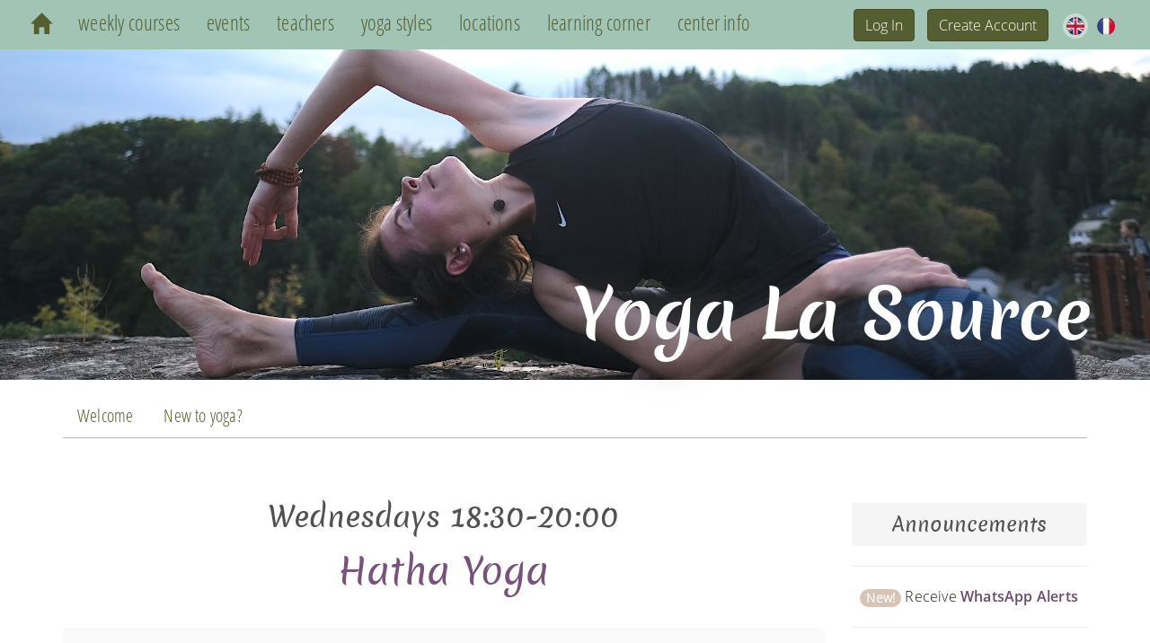

--- FILE ---
content_type: text/html; charset=utf-8
request_url: https://yoga.lu/courses/1859-hatha-yoga-wednesdays-18h30-spring-2024
body_size: 22981
content:
<!DOCTYPE html>
<html lang="en">

  <head>
      <script>(function(w,d,s,l,i){w[l]=w[l]||[];w[l].push({'gtm.start':
  new Date().getTime(),event:'gtm.js'});var f=d.getElementsByTagName(s)[0],
  j=d.createElement(s),dl=l!='dataLayer'?'&l='+l:'';j.async=true;j.src=
  'https://www.googletagmanager.com/gtm.js?id='+i+dl;f.parentNode.insertBefore(j,f);
  })(window,document,'script','dataLayer','GTM-TQ5869V');</script>

      <script>
  (function(){if(!window.chatbase||window.chatbase("getState")!=="initialized"){window.chatbase=(...arguments)=>{if(!window.chatbase.q){window.chatbase.q=[]}window.chatbase.q.push(arguments)};window.chatbase=new Proxy(window.chatbase,{get(target,prop){if(prop==="q"){return target.q}return(...args)=>target(prop,...args)}})}const onLoad=function(){const script=document.createElement("script");script.src="https://www.chatbase.co/embed.min.js";script.id="huvSXVTSgD91X0qHcHK3A";script.domain="www.chatbase.co";document.body.appendChild(script)};if(document.readyState==="complete"){onLoad()}else{window.addEventListener("load",onLoad)}})();
</script>

    <meta charset="utf-8">
    <meta http-equiv="X-UA-Compatible" content="IE=edge">
    <meta name="viewport" content="width=device-width, initial-scale=1">

    <title>Hatha Yoga - Wednesdays - 18:30 - Spring 2024</title>
    <meta name="description" content="Hatha Yoga - Wednesdays - 18:30 Course held at the &#39;Centre de yoga LA SOURCE&#39;.">

    <link rel="stylesheet" media="screen" href="/assets/application-e53589e9b15382739d03d9f18ff95bc4abea69eba186227b591d2935b3c0de5d.css" />
    <script src="https://checkout.stripe.com/checkout.js"></script>
    <meta name="csrf-param" content="authenticity_token" />
<meta name="csrf-token" content="bXAamMmjepCXfD+tp6DZAi/exr2+SSUXXZfHFfrgWMG+E4IQaovdQij1UeJJe+BbgaOzxRLhWRb36vqDfQ7rYw==" />
    <link rel="apple-touch-icon" sizes="57x57" href="/apple-touch-icon-57x57.png?v=3eeExeAb7R">
<link rel="apple-touch-icon" sizes="60x60" href="/apple-touch-icon-60x60.png?v=3eeExeAb7R">
<link rel="apple-touch-icon" sizes="72x72" href="/apple-touch-icon-72x72.png?v=3eeExeAb7R">
<link rel="apple-touch-icon" sizes="76x76" href="/apple-touch-icon-76x76.png?v=3eeExeAb7R">
<link rel="apple-touch-icon" sizes="114x114" href="/apple-touch-icon-114x114.png?v=3eeExeAb7R">
<link rel="apple-touch-icon" sizes="120x120" href="/apple-touch-icon-120x120.png?v=3eeExeAb7R">
<link rel="apple-touch-icon" sizes="144x144" href="/apple-touch-icon-144x144.png?v=3eeExeAb7R">
<link rel="apple-touch-icon" sizes="152x152" href="/apple-touch-icon-152x152.png?v=3eeExeAb7R">
<link rel="apple-touch-icon" sizes="180x180" href="/apple-touch-icon-180x180.png?v=3eeExeAb7R">
<link rel="icon" type="image/png" href="/favicon-32x32.png?v=3eeExeAb7R" sizes="32x32">
<link rel="icon" type="image/png" href="/favicon-194x194.png?v=3eeExeAb7R" sizes="194x194">
<link rel="icon" type="image/png" href="/favicon-96x96.png?v=3eeExeAb7R" sizes="96x96">
<link rel="icon" type="image/png" href="/android-chrome-192x192.png?v=3eeExeAb7R" sizes="192x192">
<link rel="icon" type="image/png" href="/favicon-16x16.png?v=3eeExeAb7R" sizes="16x16">
<link rel="manifest" href="/manifest.json?v=3eeExeAb7R">
<link rel="mask-icon" href="/safari-pinned-tab.svg?v=3eeExeAb7R" color="#5bbad5">
<link rel="shortcut icon" href="/favicon.ico?v=3eeExeAb7R">
<meta name="apple-mobile-web-app-title" content="La Source">
<meta name="application-name" content="La Source">
<meta name="msapplication-TileColor" content="#ffffff">
<meta name="msapplication-TileImage" content="/mstile-144x144.png?v=3eeExeAb7R">
<meta name="theme-color" content="#ffffff">

    

  </head>

  <body>
      <noscript><iframe src="https://www.googletagmanager.com/ns.html?id=GTM-TQ5869V"
  height="0" width="0" style="display:none;visibility:hidden"></iframe></noscript>


    <header>
      <div class='mobile-header'>
  <div class='language-switcher'>
  <a class="active" href="/courses/1859-hatha-yoga-wednesdays-18h30-spring-2024"><img src="/assets/flags/uk-flag-b7b14e7258b7093518a5ff46fa981da63c9f0b1b3752487814ed4058931adcef.png" alt="Uk flag" /></a>
  <a href="/fr/courses/1859-hatha-yoga-wednesdays-18h30-spring-2024"><img src="/assets/flags/french-flag-e60586fe889bfee84a36cde218e7a7d71d7cc1e18cc6739c0e0e63040c777b60.png" alt="French flag" /></a>
</div>

  <div class='custom-dropdown custom-dropdown_mobile-none'>
  <div class='dropdown custom-dropdown__dropdown'>
    <a href='#' class='dropdown-toggle custom-dropdown__expandable' data-toggle='dropdown'>
      <span class='custom-dropdown__title'>MENU</span>
      <span class='caret caret_title'></span>
    </a>
    <ul class='dropdown-menu'>
        <li class='dropdown-menu__item'>
            <a href="/">
              <span class='glyphicon glyphicon-home'></span>
</a>        </li>
        <li class='dropdown-menu__item'>
            <a href="/terms/60">weekly courses</a>
        </li>
        <li class='dropdown-menu__item'>
            <a href="/events/upcoming">events</a>
        </li>
        <li class='dropdown-menu__item'>
            <a href="/teachers">teachers</a>
        </li>
        <li class='dropdown-menu__item'>
            <a href="/pages/51-yoga-styles">yoga styles</a>
        </li>
        <li class='dropdown-menu__item'>
            <a href="/locations">locations</a>
        </li>
        <li class='dropdown-menu__item'>
            <a href="/pages/75-raja-yoga-and-the-mind">learning corner</a>
        </li>
        <li class='dropdown-menu__item'>
            <a href="/pages/24-enrollment-options">center info</a>
        </li>
    </ul>
  </div>
</div>

  <div class='login-section' role='navigation'>
  <a class="btn btn-primary login-section__button login-section__button_side-margin" href="/log_in">Log In</a>
  <a class="btn btn-primary login-section__button" href="/sign_up"><span class="translation_missing" title="translation missing: en.navbar.buttons.create_account">Create Account</span></a>
</div>

</div>

<div class='desctop-header' role='navigation'>
  <nav>
  <ul class='nav nav_header'>
      <li class="nav__item">
          <a href="/">
            <span class='glyphicon glyphicon-home'></span>
</a>      </li>
      <li class="nav__item">
          <a href="/terms/60">weekly courses</a>
      </li>
      <li class="nav__item">
          <a href="/events/upcoming">events</a>
      </li>
      <li class="nav__item">
          <a href="/teachers">teachers</a>
      </li>
      <li class="nav__item">
          <a href="/pages/51-yoga-styles">yoga styles</a>
      </li>
      <li class="nav__item">
          <a href="/locations">locations</a>
      </li>
      <li class="nav__item">
          <a href="/pages/75-raja-yoga-and-the-mind">learning corner</a>
      </li>
      <li class="nav__item">
          <a href="/pages/24-enrollment-options">center info</a>
      </li>
  </ul>
</nav>

  <div class='login-section' role='navigation'>
  <a class="btn btn-primary login-section__button login-section__button_side-margin" href="/log_in">Log In</a>
  <a class="btn btn-primary login-section__button" href="/sign_up"><span class="translation_missing" title="translation missing: en.navbar.buttons.create_account">Create Account</span></a>
</div>

  <div class='language-switcher'>
  <a class="active" href="/courses/1859-hatha-yoga-wednesdays-18h30-spring-2024"><img src="/assets/flags/uk-flag-b7b14e7258b7093518a5ff46fa981da63c9f0b1b3752487814ed4058931adcef.png" alt="Uk flag" /></a>
  <a href="/fr/courses/1859-hatha-yoga-wednesdays-18h30-spring-2024"><img src="/assets/flags/french-flag-e60586fe889bfee84a36cde218e7a7d71d7cc1e18cc6739c0e0e63040c777b60.png" alt="French flag" /></a>
</div>

</div>


        <a href="/"><img id="banner" src="/system/photographs/banner/148/xl_yin-yang_landscape.jpg" alt="Xl yin yang landscape" /></a>

      <h1 id='site-name'>Yoga La Source</h1>
    </header>

    

    
<div class="secondary-menu-container">
  <div class="container">
    <div id="secondary-menu">

            <ul id="second-level" class="nav nav-tabs">
                <li role="navigation"><a href="/pages/1-a-radiant-life-of-happiness-and-peace">Welcome</a></li>
                <li role="navigation"><a href="/pages/52-beginners">New to yoga?</a></li>
            </ul>


    </div>
  </div>
</div>


    <div class='container' id='main-content'>

      <div class='row'>
        

        <article id='content' class='col-xs-12 col-sm-9'>
          
<div class="modal fade" id="course-registration-agreement-modal" role="dialog" data-accepted=true>
  <div class="modal-dialog">
    <div class="modal-content">
      <div class="modal-header">
        <button type="button" class="close" data-dismiss="modal">&times;</button>
        <h4 class="modal-title">Participation Agreement</h4>
      </div>
      <div class="modal-body">
        <p class="title"></p>
        <form action="/courses/1859-hatha-yoga-wednesdays-18h30-spring-2024" accept-charset="UTF-8" method="post"><input name="utf8" type="hidden" value="&#x2713;" /><input type="hidden" name="authenticity_token" value="1xQkFRZL7uoQdqvIfmK88UH3tp7LshhzdDgO8VMO+gEEd7ydtWNJOK//xYeQuYWo74rD5mcaZHLeRTNn1OBJow==" />
          <div class="form-group">
            <p>
            </p>
          </div>
</form>      </div>
      <div class="modal-footer">
        <button type="button" class="btn btn-default" data-dismiss="modal">
          Cancel
        </button>
        <button type="submit" class="btn btn-default" disabled="true">
          Register
        </button>
      </div>
    </div>
  </div>
</div>


  <div class='course-page'>
    <h2 class='course-page__title'>Wednesdays 18:30-20:00</h2>
    <h1 class='course-page__style'>Hatha Yoga</h1>
    <div class='course-info'>
      <div class='course-info__item'>
        <p class='course-info__name'>teacher</p>
        <a class="anchor-link course-info__value purple" name="anchor-teacher" href="#">Diana Zagorskaya</a>
      </div>

      <div class='course-info__item'>
        <p class='course-info__name'>location</p>
        <a class="anchor-link course-info__value purple" name="anchor-location" href="#">Strassen</a>
      </div>

      <div class='course-info__item'>
        <p class='course-info__name'><span class="translation_missing" title="translation missing: en.schedule.language">Language</span></p>
        <p class='course-info__value'>English</p>
      </div>
    </div>

    

    <h2 class='course-page__title'>Registration</h2>

    <div class='course-registration'>
        
        

          
          
    </div>

    <h2 class='course-page__title course-page__title_md'>Calendar</h2>
    <div class='slick-carousel'>
    </div>
    <div class="calendar-legend">
      <div class="legend-row">
        <span class="canceled">10</span> - No class scheduled
      </div>
      <div class="legend-row">
        <span class="canceled-by-user">10</span> - Upcoming classes you have canceled
      </div>
    </div>

  </div>


  <div class="db-html">
    <div class="alert alert-info">Set reminder: no class May 1st &amp; 29th.</div>

  </div>

  <div class='course-page-info-block' id='anchor'>
  <h2 class='course-page-info-block__title'>
    Style
  </h2>
  <h3 class='course-page-info-block__name'>Hatha Yoga</h3>
  <p class='course-page-info-block__description'>Hatha Yoga involves physical postures (asanas), breathing techniques (pranayama), energy locks (bandhas), energy seals (mudras) and other practices to strengthen the physical body and to purify and balance one&#39;s energy to increase vitality, equanimity and joy of life. <a href="/styles/21-hatha-yoga">More details</a></p>
</div>


  <div class="db-html">
    
  </div>

  <div class='course-page-info-block anchor-teacher'>
  <h2 class='course-page-info-block__title'>
    Teacher
  </h2>
  <h3 class='course-page-info-block__name'>Diana Zagorskaya</h3>
    <a href="/teachers/65-diana-zagorskaya"><img alt="Diana Zagorskaya" title="Diana Zagorskaya" class="course-page-info-block__photo" src="/system/portraits/65/small/diana_1.jpg?1620020853" /></a>
  <p class='course-page-info-block__description clearfix'>
    Yoga has been a part of Diana’s life since the early 2000s and is what she had always been seeking. Born on the border with China, she has been highly influenced by eastern culture, medicine and the vision of physical and spiritual health. She completed her 200-hour Vinyasa &amp; Hatha Yoga teacher training followed by her 300-hour Advanced Yoga Teacher Training  in Yin, Somatic yoga, Pranayama and Mindfulness with “5 Elements International School of Yoga and Movement” in 2017. Her mission as a yoga teacher is to accompany and serve people in the journey of coming upon their true natural and individual selves in an intuitive and mindful way. <a href="/teachers/65-diana-zagorskaya">More details</a>
  </p>
</div>


  

  <div class="db-html">
    
  </div>

  <div class='course-page-info-block anchor-location'>
  <h2 class='course-page-info-block__title'>
		Location
  </h2>
  <h3 class='course-page-info-block__name'>Strassen</h3>
  <p class='course-page-info-block__description'>
	147 route d&#39;Arlon, Strassen. Our Strassen center offers hatha yoga for all levels under the Indian lineages of Sivananda, Ashtanga, and Vinyasa Krama. It offers Yin Yoga, a synthesis of Tao Yin and hatha, and specialty courses for those with back problems and for those 50+. With oak floors and a warm ambiance, our Strassen center is a haven from the hustle and bustle of city life, located on route d&#39;Arlon near rue de Reckenthal, just 200m from the A6/E25 autoroute. <a href="/locations/13-strassen">See location &amp; map</a></p>
</div>


  <div class=db-html>
    <h2>What to bring</h2>

<ul>
	<li>Practice in comfortable clothing. There are men and women's changing rooms at this location.</li>
	<li>Please bring your own mat. <a href="/pages/76-tapis-de-yoga-au-luxembourg-a-la-source">See selection</a> to order.</li>
	<li><a href="/pages/18-preparation-for-your-first-class">Info for your first yoga class</a></li>
</ul>

  </div>

  <div class=db-html>
    
  </div>



  

        </article>

        <aside class='sidebar col-xs-12 col-sm-3'>
          





  <h1>Announcements</h1>
  <div class='announcements db-html'>
    <!--

<hr />
<div class="alert alert-warning" style="text-align: center;"><a href="/terms/59-summer-weekly-courses">Summer weekly courses<br />
July 15th - Sep 13th</a></div>
-->
<hr />
<p style="text-align: center;"><span class="badge rounded-pill bg-warning text-dark">New!</span> Receive <a href="http://yoga.lu/pages/80">WhatsApp Alerts</a></p>

<hr />
<div class="alert alert-info" style="text-align: center;"><a href="/terms/60-autumn-2025">&#127810; Autumn weekly courses<br />
Sep 15th - Dec 19th</a></div>

<hr /><!--

<div class="alert alert-info"><strong>Need help?</strong> Ask AI bottom right or call us at 333 419.</div>




<hr />
<p><a href="/pages/22">Cancel classes</a> up to 1 hour before class. Credits can be transferred to family &amp; friends at no additional cost.</p>

<hr />

<p style="text-align: center;">Meditation &amp; Yoga Interview in the Revue Magazine - Feb 22, 2023</p>

<p style="text-align: center;"><img alt="" src="/system/images/894/page_full_width/Revue_cover_small.jpg?1677002721" /></p>

<hr />


<h3 style="text-align: center;">Single-Class Registration</h3>

<p style="text-align: center;">opens within 48 hours of class time<br />
<a href="/schedule#table">See available classes</a></p>

<hr />
-->
<h3 style="text-align: center;">In the Learning Corner</h3>

<table align="center" border="0">
	<tbody>
		<tr>
			<td>
			<div class="carousel slide" data-ride="carousel" id="myCarousel">
			<div class="carousel-inner">
			<div class="item active"><a href="/pages/65-hatha-yoga-and-your-energy-body"><img 100="" class="d-block img-fluid" src="/system/images/846/page_full_width/nadi_energy_system_1.jpg?1669799446" style="width: 260px; height: 167px;" /></a></div>
			</div>
			</div>
			</td>
		</tr>
	</tbody>
</table>

<p style="text-align: center;"><a href="/pages/65-hatha-yoga-and-your-energy-body">Hatha Yoga &amp; your Energy Body</a></p>

<hr /><!--
<h3 style="text-align: center;">In the Learning Corner</h3>

<table align="center" border="0">
	<tbody>
		<tr>
			<td>
			<div class="carousel slide" data-ride="carousel" id="myCarousel">
			<div class="carousel-inner">
			<div class="item active"><a href="/pages/75-raja-yoga-and-the-mind"><img 100="" class="d-block img-fluid" src="/system/images/846/page_full_width/nadi_energy_system.jpg?1669798916" style="width: 260px; height: 167px;" width:="" /></a></div>
			</div>
			</div>
			</td>
		</tr>
	</tbody>
</table>

<p style="text-align: center;"><a href="/pages/75-raja-yoga-and-the-mind">Raja Yoga and the Mind</a></p>

<hr />
<h3 style="text-align: center;">Interview</h3>

<p style="text-align: center;">with <a href="http://www.journal.lu/top-navigation/article/auf-die-matte-sonnengruss/">Lëtzebuerger Journal</a> (in German)</p>

<p style="text-align: center;"><a href="https://www.journal.lu/top-navigation/article/auf-die-matte-sonnengruss/"><img alt="" class="cushioned" src="/system/images/684/page_full_width/Journal.lu_article_annonce.jpg?1560160975" /></a></p>

<p style="text-align: center;"><a href="/pages/19-interviews"><span class="glyphicon glyphicon-leaf"></span> More interviews</a></p>

<hr />

-->
  </div>

  <h1>Upcoming Events</h1>
    <div class="event-list-in-sidebar">
      <p>
          Sat. nov. 15, 15:00 - 17:00
          <br>
      </p>
      <a href="/events/2047-ashtanga-inversions-workshop"><img class="event-thumbnail" src="/system/photos/event/2047/large_Nathalie_inversions_mauve.jpeg" alt="Large nathalie inversions mauve" /></a>
      <h2><a href="/events/2047-ashtanga-inversions-workshop">Ashtanga Inversions Workshop</a></h2>
      <p>
        with Nathalie Colavitti Blay.
        <a href="/events/2047-ashtanga-inversions-workshop">Info</a>.
      </p>
    </div>
    <hr>
    <div class="event-list-in-sidebar">
      <p>
          Sun. nov. 23, 17:00 - 18:00
          <br>
      </p>
      <a href="/events/2062-kirtan-and-meditation-with-julien-in-strassen"><img class="event-thumbnail" src="/system/photos/event/2062/large_WhatsApp_Image_2025-05-27_at_10.21.34.jpeg" alt="Large whatsapp image 2025 05 27 at 10.21.34" /></a>
      <h2><a href="/events/2062-kirtan-and-meditation-with-julien-in-strassen">Kirtan &amp; Meditation with Julien in Strassen</a></h2>
      <p>
        with Julien Beladina.
        <a href="/events/2062-kirtan-and-meditation-with-julien-in-strassen">Info</a>.
      </p>
    </div>
    <hr>
    <div class="event-list-in-sidebar">
      <p>
          Sat. nov. 29, 08:00 - 12:00
          <br>
      </p>
      <a href="/events/2042-pranic-rejuvenation-breathwork-asana-nidra-breakfast"><img class="event-thumbnail" src="/system/photos/event/2042/large_asana.jpg" alt="Large asana" /></a>
      <h2><a href="/events/2042-pranic-rejuvenation-breathwork-asana-nidra-breakfast">Pranic Rejuvenation: Breathwork, Asana, Nidra, Breakfast</a></h2>
      <p>
        with Denise/fredric :.
        <a href="/events/2042-pranic-rejuvenation-breathwork-asana-nidra-breakfast">Info</a>.
      </p>
    </div>
    <hr>
    <div class="event-list-in-sidebar">
      <p>
          Sat. nov. 29, 15:00 - 17:00
          <br>
      </p>
      <a href="/events/2048-ashtanga-yoga-workshop-deepening-your-backbends"><img class="event-thumbnail" src="/system/photos/event/2048/large_Nathalie_backbends_black.jpg" alt="Large nathalie backbends black" /></a>
      <h2><a href="/events/2048-ashtanga-yoga-workshop-deepening-your-backbends">Ashtanga Yoga workshop: Deepening your Backbends</a></h2>
      <p>
        with Nathalie Colavitti Blay.
        <a href="/events/2048-ashtanga-yoga-workshop-deepening-your-backbends">Info</a>.
      </p>
    </div>
    <hr>
    <div class="event-list-in-sidebar">
      <p>
          Sun. dec. 07, 18:00 - 19:30
          <br>
      </p>
      <a href="/events/2061-kirtan-with-aaron-mccue-in-strassen"><img class="event-thumbnail" src="/system/photos/event/2061/large_Aaron_kirtan_1200x628.jpg" alt="Large aaron kirtan 1200x628" /></a>
      <h2><a href="/events/2061-kirtan-with-aaron-mccue-in-strassen">Kirtan with Aaron McCue in Strassen</a></h2>
      <p>
        with Aaron Mccue.
        <a href="/events/2061-kirtan-with-aaron-mccue-in-strassen">Info</a>.
      </p>
    </div>
    <hr>

        </aside>
      </div>

    </div>

    <footer>
  <a class="social-icon" target="_blank" href="https://www.facebook.com/yoga.lu">
    <img src="/assets/icons/facebook-821094112e66f3382b2d7cbf1274a4dbe98a1a35027403960794b322c0b513bc.svg" alt="Facebook" />
</a>  <a class="social-icon" target="_blank" href="https://www.instagram.com/yogalasource">
    <img src="/assets/icons/instagram-48be2a4ade562dba76585971c75a259dcde0f30927ffa7cb0123585b3daa664e.svg" alt="Instagram" />
</a>  <p>Contact: (+352) 33 34 19 - info@yoga.lu<br />
    Centre de Yoga - La Source s.àr.l.<br />
    <span class="legal-mention">Autor. d’Etablissement: N° 10015956/3</span></p>
</footer>


    <script src="/assets/application-49c5421db646a1662e8d60de05684a3a2eae056c08e75ac0d3d30a71ddc65ccb.js"></script>
    <script type="text/javascript">
  I18n.defaultLocale = "en";
  I18n.locale = "en";
</script>

    <script>
  !function(f,b,e,v,n,t,s){if(f.fbq)return;n=f.fbq=function(){n.callMethod?
  n.callMethod.apply(n,arguments):n.queue.push(arguments)};if(!f._fbq)f._fbq=n;
  n.push=n;n.loaded=!0;n.version='2.0';n.queue=[];t=b.createElement(e);t.async=!0;
  t.src=v;s=b.getElementsByTagName(e)[0];s.parentNode.insertBefore(t,s)}(window,
  document,'script','https://connect.facebook.net/en_US/fbevents.js');

  fbq('init', '1988833214524373');
  fbq('track', "PageView");
</script>
<noscript><img height="1" width="1" style="display:none"
src="https://www.facebook.com/tr?id=1988833214524373&ev=PageView&noscript=1"
/></noscript>

    <script>
      
  
      fbq('track', 'Course page view', {"name":"Hatha yoga - Wednesdays - 18:30","style":"Hatha Yoga","teacher":"Diana Zagorskaya","location":"Strassen"});
    

    </script>
      <script>
  !function(f,b,e,v,n,t,s){if(f.fbq)return;n=f.fbq=function(){n.callMethod?
  n.callMethod.apply(n,arguments):n.queue.push(arguments)};if(!f._fbq)f._fbq=n;
  n.push=n;n.loaded=!0;n.version='2.0';n.queue=[];t=b.createElement(e);t.async=!0;
  t.src=v;s=b.getElementsByTagName(e)[0];s.parentNode.insertBefore(t,s)}(window,
  document,'script','https://connect.facebook.net/en_US/fbevents.js');

  fbq('init', '1988833214524373');
  fbq('track', "PageView");
</script>
<noscript><img height="1" width="1" style="display:none"
src="https://www.facebook.com/tr?id=1988833214524373&ev=PageView&noscript=1"
/></noscript>


  </body>
</html>


--- FILE ---
content_type: image/svg+xml
request_url: https://yoga.lu/assets/icons/facebook-821094112e66f3382b2d7cbf1274a4dbe98a1a35027403960794b322c0b513bc.svg
body_size: 1388
content:
<svg width="448" height="512" xmlns="http://www.w3.org/2000/svg">

 <g>
  <title>background</title>
  <rect fill="none" id="canvas_background" height="402" width="582" y="-1" x="-1"/>
 </g>
 <g>
  <title>Layer 1</title>
  <path fill="#545E30" id="svg_1" d="m446.6,163.5c-1.7,-35.9 -9.9,-67.7 -36.2,-93.9c-26.2,-26.2 -58,-34.4 -93.9,-36.2c-37,-2.1 -147.9,-2.1 -184.9,0c-35.8,1.7 -67.6,9.9 -93.9,36.1s-34.4,58 -36.2,93.9c-2.1,37 -2.1,147.9 0,184.9c1.7,35.9 9.9,67.7 36.2,93.9s58,34.4 93.9,36.2c37,2.1 147.9,2.1 184.9,0c35.9,-1.7 67.7,-9.9 93.9,-36.2c26.2,-26.2 34.4,-58 36.2,-93.9c2.1,-37 2.1,-147.8 0,-184.8zm-47.8,224.5c-7.8,19.6 -22.9,34.7 -42.6,42.6c-29.5,11.7 -99.5,9 -132.1,9s-102.7,2.6 -132.1,-9c-19.6,-7.8 -34.7,-22.9 -42.6,-42.6c-11.7,-29.5 -9,-99.5 -9,-132.1s-2.6,-102.7 9,-132.1c7.8,-19.6 22.9,-34.7 42.6,-42.6c29.5,-11.7 99.5,-9 132.1,-9s102.7,-2.6 132.1,9c19.6,7.8 34.7,22.9 42.6,42.6c11.7,29.5 9,99.5 9,132.1s2.7,102.7 -9,132.1z"/>
  <g stroke="null" id="svg_6">
   <path fill="#545E30" stroke="null" id="svg_5" d="m295.187472,305.035221l8.556287,-55.75426l-53.497855,0l0,-36.1807c0,-15.253297 7.473213,-30.121501 31.433224,-30.121501l24.321036,0l0,-47.468741s-22.070648,-3.766692 -43.172546,-3.766692c-44.057057,0 -72.8548,26.703799 -72.8548,75.045017l0,42.492616l-48.973011,0l0,55.75426l48.973011,0l0,134.782584l60.273087,0l0,-134.782584l44.941568,0z"/>
  </g>
 </g>
</svg>
